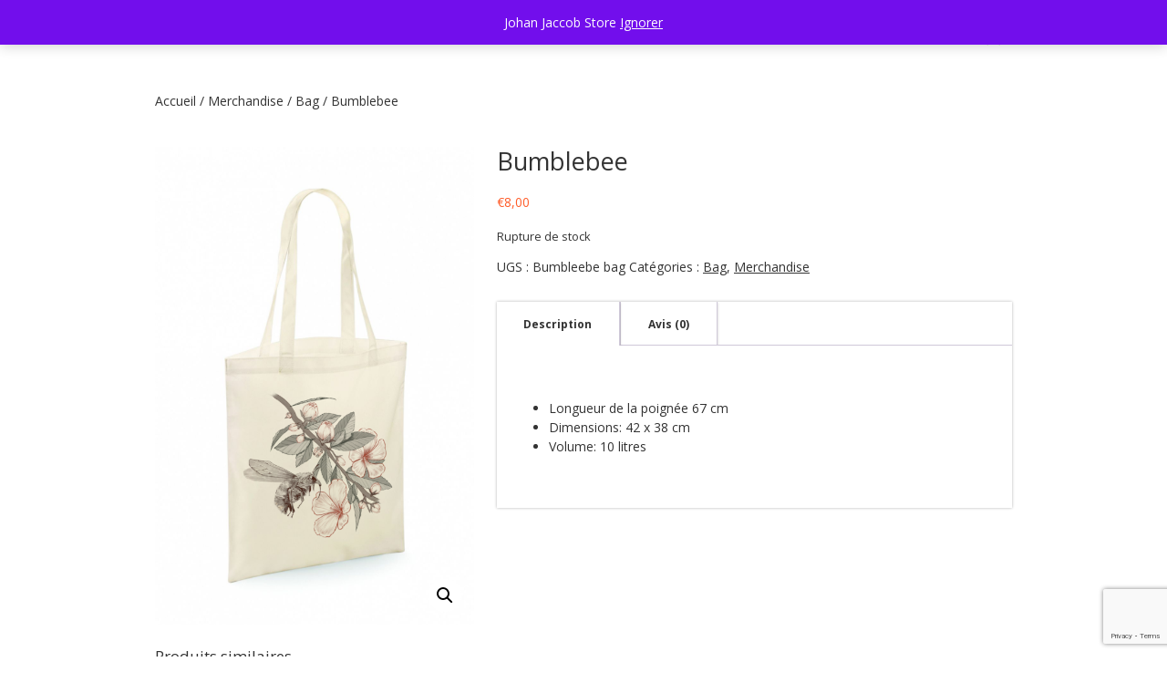

--- FILE ---
content_type: text/html; charset=utf-8
request_url: https://www.google.com/recaptcha/api2/anchor?ar=1&k=6LfzO2crAAAAANfaOaHXcSBXY1JHi8x-zPh4dvgA&co=aHR0cHM6Ly93d3cuam9oYW5qYWNjb2IuZnI6NDQz&hl=en&v=PoyoqOPhxBO7pBk68S4YbpHZ&size=invisible&anchor-ms=20000&execute-ms=30000&cb=2735hwehjcgo
body_size: 48703
content:
<!DOCTYPE HTML><html dir="ltr" lang="en"><head><meta http-equiv="Content-Type" content="text/html; charset=UTF-8">
<meta http-equiv="X-UA-Compatible" content="IE=edge">
<title>reCAPTCHA</title>
<style type="text/css">
/* cyrillic-ext */
@font-face {
  font-family: 'Roboto';
  font-style: normal;
  font-weight: 400;
  font-stretch: 100%;
  src: url(//fonts.gstatic.com/s/roboto/v48/KFO7CnqEu92Fr1ME7kSn66aGLdTylUAMa3GUBHMdazTgWw.woff2) format('woff2');
  unicode-range: U+0460-052F, U+1C80-1C8A, U+20B4, U+2DE0-2DFF, U+A640-A69F, U+FE2E-FE2F;
}
/* cyrillic */
@font-face {
  font-family: 'Roboto';
  font-style: normal;
  font-weight: 400;
  font-stretch: 100%;
  src: url(//fonts.gstatic.com/s/roboto/v48/KFO7CnqEu92Fr1ME7kSn66aGLdTylUAMa3iUBHMdazTgWw.woff2) format('woff2');
  unicode-range: U+0301, U+0400-045F, U+0490-0491, U+04B0-04B1, U+2116;
}
/* greek-ext */
@font-face {
  font-family: 'Roboto';
  font-style: normal;
  font-weight: 400;
  font-stretch: 100%;
  src: url(//fonts.gstatic.com/s/roboto/v48/KFO7CnqEu92Fr1ME7kSn66aGLdTylUAMa3CUBHMdazTgWw.woff2) format('woff2');
  unicode-range: U+1F00-1FFF;
}
/* greek */
@font-face {
  font-family: 'Roboto';
  font-style: normal;
  font-weight: 400;
  font-stretch: 100%;
  src: url(//fonts.gstatic.com/s/roboto/v48/KFO7CnqEu92Fr1ME7kSn66aGLdTylUAMa3-UBHMdazTgWw.woff2) format('woff2');
  unicode-range: U+0370-0377, U+037A-037F, U+0384-038A, U+038C, U+038E-03A1, U+03A3-03FF;
}
/* math */
@font-face {
  font-family: 'Roboto';
  font-style: normal;
  font-weight: 400;
  font-stretch: 100%;
  src: url(//fonts.gstatic.com/s/roboto/v48/KFO7CnqEu92Fr1ME7kSn66aGLdTylUAMawCUBHMdazTgWw.woff2) format('woff2');
  unicode-range: U+0302-0303, U+0305, U+0307-0308, U+0310, U+0312, U+0315, U+031A, U+0326-0327, U+032C, U+032F-0330, U+0332-0333, U+0338, U+033A, U+0346, U+034D, U+0391-03A1, U+03A3-03A9, U+03B1-03C9, U+03D1, U+03D5-03D6, U+03F0-03F1, U+03F4-03F5, U+2016-2017, U+2034-2038, U+203C, U+2040, U+2043, U+2047, U+2050, U+2057, U+205F, U+2070-2071, U+2074-208E, U+2090-209C, U+20D0-20DC, U+20E1, U+20E5-20EF, U+2100-2112, U+2114-2115, U+2117-2121, U+2123-214F, U+2190, U+2192, U+2194-21AE, U+21B0-21E5, U+21F1-21F2, U+21F4-2211, U+2213-2214, U+2216-22FF, U+2308-230B, U+2310, U+2319, U+231C-2321, U+2336-237A, U+237C, U+2395, U+239B-23B7, U+23D0, U+23DC-23E1, U+2474-2475, U+25AF, U+25B3, U+25B7, U+25BD, U+25C1, U+25CA, U+25CC, U+25FB, U+266D-266F, U+27C0-27FF, U+2900-2AFF, U+2B0E-2B11, U+2B30-2B4C, U+2BFE, U+3030, U+FF5B, U+FF5D, U+1D400-1D7FF, U+1EE00-1EEFF;
}
/* symbols */
@font-face {
  font-family: 'Roboto';
  font-style: normal;
  font-weight: 400;
  font-stretch: 100%;
  src: url(//fonts.gstatic.com/s/roboto/v48/KFO7CnqEu92Fr1ME7kSn66aGLdTylUAMaxKUBHMdazTgWw.woff2) format('woff2');
  unicode-range: U+0001-000C, U+000E-001F, U+007F-009F, U+20DD-20E0, U+20E2-20E4, U+2150-218F, U+2190, U+2192, U+2194-2199, U+21AF, U+21E6-21F0, U+21F3, U+2218-2219, U+2299, U+22C4-22C6, U+2300-243F, U+2440-244A, U+2460-24FF, U+25A0-27BF, U+2800-28FF, U+2921-2922, U+2981, U+29BF, U+29EB, U+2B00-2BFF, U+4DC0-4DFF, U+FFF9-FFFB, U+10140-1018E, U+10190-1019C, U+101A0, U+101D0-101FD, U+102E0-102FB, U+10E60-10E7E, U+1D2C0-1D2D3, U+1D2E0-1D37F, U+1F000-1F0FF, U+1F100-1F1AD, U+1F1E6-1F1FF, U+1F30D-1F30F, U+1F315, U+1F31C, U+1F31E, U+1F320-1F32C, U+1F336, U+1F378, U+1F37D, U+1F382, U+1F393-1F39F, U+1F3A7-1F3A8, U+1F3AC-1F3AF, U+1F3C2, U+1F3C4-1F3C6, U+1F3CA-1F3CE, U+1F3D4-1F3E0, U+1F3ED, U+1F3F1-1F3F3, U+1F3F5-1F3F7, U+1F408, U+1F415, U+1F41F, U+1F426, U+1F43F, U+1F441-1F442, U+1F444, U+1F446-1F449, U+1F44C-1F44E, U+1F453, U+1F46A, U+1F47D, U+1F4A3, U+1F4B0, U+1F4B3, U+1F4B9, U+1F4BB, U+1F4BF, U+1F4C8-1F4CB, U+1F4D6, U+1F4DA, U+1F4DF, U+1F4E3-1F4E6, U+1F4EA-1F4ED, U+1F4F7, U+1F4F9-1F4FB, U+1F4FD-1F4FE, U+1F503, U+1F507-1F50B, U+1F50D, U+1F512-1F513, U+1F53E-1F54A, U+1F54F-1F5FA, U+1F610, U+1F650-1F67F, U+1F687, U+1F68D, U+1F691, U+1F694, U+1F698, U+1F6AD, U+1F6B2, U+1F6B9-1F6BA, U+1F6BC, U+1F6C6-1F6CF, U+1F6D3-1F6D7, U+1F6E0-1F6EA, U+1F6F0-1F6F3, U+1F6F7-1F6FC, U+1F700-1F7FF, U+1F800-1F80B, U+1F810-1F847, U+1F850-1F859, U+1F860-1F887, U+1F890-1F8AD, U+1F8B0-1F8BB, U+1F8C0-1F8C1, U+1F900-1F90B, U+1F93B, U+1F946, U+1F984, U+1F996, U+1F9E9, U+1FA00-1FA6F, U+1FA70-1FA7C, U+1FA80-1FA89, U+1FA8F-1FAC6, U+1FACE-1FADC, U+1FADF-1FAE9, U+1FAF0-1FAF8, U+1FB00-1FBFF;
}
/* vietnamese */
@font-face {
  font-family: 'Roboto';
  font-style: normal;
  font-weight: 400;
  font-stretch: 100%;
  src: url(//fonts.gstatic.com/s/roboto/v48/KFO7CnqEu92Fr1ME7kSn66aGLdTylUAMa3OUBHMdazTgWw.woff2) format('woff2');
  unicode-range: U+0102-0103, U+0110-0111, U+0128-0129, U+0168-0169, U+01A0-01A1, U+01AF-01B0, U+0300-0301, U+0303-0304, U+0308-0309, U+0323, U+0329, U+1EA0-1EF9, U+20AB;
}
/* latin-ext */
@font-face {
  font-family: 'Roboto';
  font-style: normal;
  font-weight: 400;
  font-stretch: 100%;
  src: url(//fonts.gstatic.com/s/roboto/v48/KFO7CnqEu92Fr1ME7kSn66aGLdTylUAMa3KUBHMdazTgWw.woff2) format('woff2');
  unicode-range: U+0100-02BA, U+02BD-02C5, U+02C7-02CC, U+02CE-02D7, U+02DD-02FF, U+0304, U+0308, U+0329, U+1D00-1DBF, U+1E00-1E9F, U+1EF2-1EFF, U+2020, U+20A0-20AB, U+20AD-20C0, U+2113, U+2C60-2C7F, U+A720-A7FF;
}
/* latin */
@font-face {
  font-family: 'Roboto';
  font-style: normal;
  font-weight: 400;
  font-stretch: 100%;
  src: url(//fonts.gstatic.com/s/roboto/v48/KFO7CnqEu92Fr1ME7kSn66aGLdTylUAMa3yUBHMdazQ.woff2) format('woff2');
  unicode-range: U+0000-00FF, U+0131, U+0152-0153, U+02BB-02BC, U+02C6, U+02DA, U+02DC, U+0304, U+0308, U+0329, U+2000-206F, U+20AC, U+2122, U+2191, U+2193, U+2212, U+2215, U+FEFF, U+FFFD;
}
/* cyrillic-ext */
@font-face {
  font-family: 'Roboto';
  font-style: normal;
  font-weight: 500;
  font-stretch: 100%;
  src: url(//fonts.gstatic.com/s/roboto/v48/KFO7CnqEu92Fr1ME7kSn66aGLdTylUAMa3GUBHMdazTgWw.woff2) format('woff2');
  unicode-range: U+0460-052F, U+1C80-1C8A, U+20B4, U+2DE0-2DFF, U+A640-A69F, U+FE2E-FE2F;
}
/* cyrillic */
@font-face {
  font-family: 'Roboto';
  font-style: normal;
  font-weight: 500;
  font-stretch: 100%;
  src: url(//fonts.gstatic.com/s/roboto/v48/KFO7CnqEu92Fr1ME7kSn66aGLdTylUAMa3iUBHMdazTgWw.woff2) format('woff2');
  unicode-range: U+0301, U+0400-045F, U+0490-0491, U+04B0-04B1, U+2116;
}
/* greek-ext */
@font-face {
  font-family: 'Roboto';
  font-style: normal;
  font-weight: 500;
  font-stretch: 100%;
  src: url(//fonts.gstatic.com/s/roboto/v48/KFO7CnqEu92Fr1ME7kSn66aGLdTylUAMa3CUBHMdazTgWw.woff2) format('woff2');
  unicode-range: U+1F00-1FFF;
}
/* greek */
@font-face {
  font-family: 'Roboto';
  font-style: normal;
  font-weight: 500;
  font-stretch: 100%;
  src: url(//fonts.gstatic.com/s/roboto/v48/KFO7CnqEu92Fr1ME7kSn66aGLdTylUAMa3-UBHMdazTgWw.woff2) format('woff2');
  unicode-range: U+0370-0377, U+037A-037F, U+0384-038A, U+038C, U+038E-03A1, U+03A3-03FF;
}
/* math */
@font-face {
  font-family: 'Roboto';
  font-style: normal;
  font-weight: 500;
  font-stretch: 100%;
  src: url(//fonts.gstatic.com/s/roboto/v48/KFO7CnqEu92Fr1ME7kSn66aGLdTylUAMawCUBHMdazTgWw.woff2) format('woff2');
  unicode-range: U+0302-0303, U+0305, U+0307-0308, U+0310, U+0312, U+0315, U+031A, U+0326-0327, U+032C, U+032F-0330, U+0332-0333, U+0338, U+033A, U+0346, U+034D, U+0391-03A1, U+03A3-03A9, U+03B1-03C9, U+03D1, U+03D5-03D6, U+03F0-03F1, U+03F4-03F5, U+2016-2017, U+2034-2038, U+203C, U+2040, U+2043, U+2047, U+2050, U+2057, U+205F, U+2070-2071, U+2074-208E, U+2090-209C, U+20D0-20DC, U+20E1, U+20E5-20EF, U+2100-2112, U+2114-2115, U+2117-2121, U+2123-214F, U+2190, U+2192, U+2194-21AE, U+21B0-21E5, U+21F1-21F2, U+21F4-2211, U+2213-2214, U+2216-22FF, U+2308-230B, U+2310, U+2319, U+231C-2321, U+2336-237A, U+237C, U+2395, U+239B-23B7, U+23D0, U+23DC-23E1, U+2474-2475, U+25AF, U+25B3, U+25B7, U+25BD, U+25C1, U+25CA, U+25CC, U+25FB, U+266D-266F, U+27C0-27FF, U+2900-2AFF, U+2B0E-2B11, U+2B30-2B4C, U+2BFE, U+3030, U+FF5B, U+FF5D, U+1D400-1D7FF, U+1EE00-1EEFF;
}
/* symbols */
@font-face {
  font-family: 'Roboto';
  font-style: normal;
  font-weight: 500;
  font-stretch: 100%;
  src: url(//fonts.gstatic.com/s/roboto/v48/KFO7CnqEu92Fr1ME7kSn66aGLdTylUAMaxKUBHMdazTgWw.woff2) format('woff2');
  unicode-range: U+0001-000C, U+000E-001F, U+007F-009F, U+20DD-20E0, U+20E2-20E4, U+2150-218F, U+2190, U+2192, U+2194-2199, U+21AF, U+21E6-21F0, U+21F3, U+2218-2219, U+2299, U+22C4-22C6, U+2300-243F, U+2440-244A, U+2460-24FF, U+25A0-27BF, U+2800-28FF, U+2921-2922, U+2981, U+29BF, U+29EB, U+2B00-2BFF, U+4DC0-4DFF, U+FFF9-FFFB, U+10140-1018E, U+10190-1019C, U+101A0, U+101D0-101FD, U+102E0-102FB, U+10E60-10E7E, U+1D2C0-1D2D3, U+1D2E0-1D37F, U+1F000-1F0FF, U+1F100-1F1AD, U+1F1E6-1F1FF, U+1F30D-1F30F, U+1F315, U+1F31C, U+1F31E, U+1F320-1F32C, U+1F336, U+1F378, U+1F37D, U+1F382, U+1F393-1F39F, U+1F3A7-1F3A8, U+1F3AC-1F3AF, U+1F3C2, U+1F3C4-1F3C6, U+1F3CA-1F3CE, U+1F3D4-1F3E0, U+1F3ED, U+1F3F1-1F3F3, U+1F3F5-1F3F7, U+1F408, U+1F415, U+1F41F, U+1F426, U+1F43F, U+1F441-1F442, U+1F444, U+1F446-1F449, U+1F44C-1F44E, U+1F453, U+1F46A, U+1F47D, U+1F4A3, U+1F4B0, U+1F4B3, U+1F4B9, U+1F4BB, U+1F4BF, U+1F4C8-1F4CB, U+1F4D6, U+1F4DA, U+1F4DF, U+1F4E3-1F4E6, U+1F4EA-1F4ED, U+1F4F7, U+1F4F9-1F4FB, U+1F4FD-1F4FE, U+1F503, U+1F507-1F50B, U+1F50D, U+1F512-1F513, U+1F53E-1F54A, U+1F54F-1F5FA, U+1F610, U+1F650-1F67F, U+1F687, U+1F68D, U+1F691, U+1F694, U+1F698, U+1F6AD, U+1F6B2, U+1F6B9-1F6BA, U+1F6BC, U+1F6C6-1F6CF, U+1F6D3-1F6D7, U+1F6E0-1F6EA, U+1F6F0-1F6F3, U+1F6F7-1F6FC, U+1F700-1F7FF, U+1F800-1F80B, U+1F810-1F847, U+1F850-1F859, U+1F860-1F887, U+1F890-1F8AD, U+1F8B0-1F8BB, U+1F8C0-1F8C1, U+1F900-1F90B, U+1F93B, U+1F946, U+1F984, U+1F996, U+1F9E9, U+1FA00-1FA6F, U+1FA70-1FA7C, U+1FA80-1FA89, U+1FA8F-1FAC6, U+1FACE-1FADC, U+1FADF-1FAE9, U+1FAF0-1FAF8, U+1FB00-1FBFF;
}
/* vietnamese */
@font-face {
  font-family: 'Roboto';
  font-style: normal;
  font-weight: 500;
  font-stretch: 100%;
  src: url(//fonts.gstatic.com/s/roboto/v48/KFO7CnqEu92Fr1ME7kSn66aGLdTylUAMa3OUBHMdazTgWw.woff2) format('woff2');
  unicode-range: U+0102-0103, U+0110-0111, U+0128-0129, U+0168-0169, U+01A0-01A1, U+01AF-01B0, U+0300-0301, U+0303-0304, U+0308-0309, U+0323, U+0329, U+1EA0-1EF9, U+20AB;
}
/* latin-ext */
@font-face {
  font-family: 'Roboto';
  font-style: normal;
  font-weight: 500;
  font-stretch: 100%;
  src: url(//fonts.gstatic.com/s/roboto/v48/KFO7CnqEu92Fr1ME7kSn66aGLdTylUAMa3KUBHMdazTgWw.woff2) format('woff2');
  unicode-range: U+0100-02BA, U+02BD-02C5, U+02C7-02CC, U+02CE-02D7, U+02DD-02FF, U+0304, U+0308, U+0329, U+1D00-1DBF, U+1E00-1E9F, U+1EF2-1EFF, U+2020, U+20A0-20AB, U+20AD-20C0, U+2113, U+2C60-2C7F, U+A720-A7FF;
}
/* latin */
@font-face {
  font-family: 'Roboto';
  font-style: normal;
  font-weight: 500;
  font-stretch: 100%;
  src: url(//fonts.gstatic.com/s/roboto/v48/KFO7CnqEu92Fr1ME7kSn66aGLdTylUAMa3yUBHMdazQ.woff2) format('woff2');
  unicode-range: U+0000-00FF, U+0131, U+0152-0153, U+02BB-02BC, U+02C6, U+02DA, U+02DC, U+0304, U+0308, U+0329, U+2000-206F, U+20AC, U+2122, U+2191, U+2193, U+2212, U+2215, U+FEFF, U+FFFD;
}
/* cyrillic-ext */
@font-face {
  font-family: 'Roboto';
  font-style: normal;
  font-weight: 900;
  font-stretch: 100%;
  src: url(//fonts.gstatic.com/s/roboto/v48/KFO7CnqEu92Fr1ME7kSn66aGLdTylUAMa3GUBHMdazTgWw.woff2) format('woff2');
  unicode-range: U+0460-052F, U+1C80-1C8A, U+20B4, U+2DE0-2DFF, U+A640-A69F, U+FE2E-FE2F;
}
/* cyrillic */
@font-face {
  font-family: 'Roboto';
  font-style: normal;
  font-weight: 900;
  font-stretch: 100%;
  src: url(//fonts.gstatic.com/s/roboto/v48/KFO7CnqEu92Fr1ME7kSn66aGLdTylUAMa3iUBHMdazTgWw.woff2) format('woff2');
  unicode-range: U+0301, U+0400-045F, U+0490-0491, U+04B0-04B1, U+2116;
}
/* greek-ext */
@font-face {
  font-family: 'Roboto';
  font-style: normal;
  font-weight: 900;
  font-stretch: 100%;
  src: url(//fonts.gstatic.com/s/roboto/v48/KFO7CnqEu92Fr1ME7kSn66aGLdTylUAMa3CUBHMdazTgWw.woff2) format('woff2');
  unicode-range: U+1F00-1FFF;
}
/* greek */
@font-face {
  font-family: 'Roboto';
  font-style: normal;
  font-weight: 900;
  font-stretch: 100%;
  src: url(//fonts.gstatic.com/s/roboto/v48/KFO7CnqEu92Fr1ME7kSn66aGLdTylUAMa3-UBHMdazTgWw.woff2) format('woff2');
  unicode-range: U+0370-0377, U+037A-037F, U+0384-038A, U+038C, U+038E-03A1, U+03A3-03FF;
}
/* math */
@font-face {
  font-family: 'Roboto';
  font-style: normal;
  font-weight: 900;
  font-stretch: 100%;
  src: url(//fonts.gstatic.com/s/roboto/v48/KFO7CnqEu92Fr1ME7kSn66aGLdTylUAMawCUBHMdazTgWw.woff2) format('woff2');
  unicode-range: U+0302-0303, U+0305, U+0307-0308, U+0310, U+0312, U+0315, U+031A, U+0326-0327, U+032C, U+032F-0330, U+0332-0333, U+0338, U+033A, U+0346, U+034D, U+0391-03A1, U+03A3-03A9, U+03B1-03C9, U+03D1, U+03D5-03D6, U+03F0-03F1, U+03F4-03F5, U+2016-2017, U+2034-2038, U+203C, U+2040, U+2043, U+2047, U+2050, U+2057, U+205F, U+2070-2071, U+2074-208E, U+2090-209C, U+20D0-20DC, U+20E1, U+20E5-20EF, U+2100-2112, U+2114-2115, U+2117-2121, U+2123-214F, U+2190, U+2192, U+2194-21AE, U+21B0-21E5, U+21F1-21F2, U+21F4-2211, U+2213-2214, U+2216-22FF, U+2308-230B, U+2310, U+2319, U+231C-2321, U+2336-237A, U+237C, U+2395, U+239B-23B7, U+23D0, U+23DC-23E1, U+2474-2475, U+25AF, U+25B3, U+25B7, U+25BD, U+25C1, U+25CA, U+25CC, U+25FB, U+266D-266F, U+27C0-27FF, U+2900-2AFF, U+2B0E-2B11, U+2B30-2B4C, U+2BFE, U+3030, U+FF5B, U+FF5D, U+1D400-1D7FF, U+1EE00-1EEFF;
}
/* symbols */
@font-face {
  font-family: 'Roboto';
  font-style: normal;
  font-weight: 900;
  font-stretch: 100%;
  src: url(//fonts.gstatic.com/s/roboto/v48/KFO7CnqEu92Fr1ME7kSn66aGLdTylUAMaxKUBHMdazTgWw.woff2) format('woff2');
  unicode-range: U+0001-000C, U+000E-001F, U+007F-009F, U+20DD-20E0, U+20E2-20E4, U+2150-218F, U+2190, U+2192, U+2194-2199, U+21AF, U+21E6-21F0, U+21F3, U+2218-2219, U+2299, U+22C4-22C6, U+2300-243F, U+2440-244A, U+2460-24FF, U+25A0-27BF, U+2800-28FF, U+2921-2922, U+2981, U+29BF, U+29EB, U+2B00-2BFF, U+4DC0-4DFF, U+FFF9-FFFB, U+10140-1018E, U+10190-1019C, U+101A0, U+101D0-101FD, U+102E0-102FB, U+10E60-10E7E, U+1D2C0-1D2D3, U+1D2E0-1D37F, U+1F000-1F0FF, U+1F100-1F1AD, U+1F1E6-1F1FF, U+1F30D-1F30F, U+1F315, U+1F31C, U+1F31E, U+1F320-1F32C, U+1F336, U+1F378, U+1F37D, U+1F382, U+1F393-1F39F, U+1F3A7-1F3A8, U+1F3AC-1F3AF, U+1F3C2, U+1F3C4-1F3C6, U+1F3CA-1F3CE, U+1F3D4-1F3E0, U+1F3ED, U+1F3F1-1F3F3, U+1F3F5-1F3F7, U+1F408, U+1F415, U+1F41F, U+1F426, U+1F43F, U+1F441-1F442, U+1F444, U+1F446-1F449, U+1F44C-1F44E, U+1F453, U+1F46A, U+1F47D, U+1F4A3, U+1F4B0, U+1F4B3, U+1F4B9, U+1F4BB, U+1F4BF, U+1F4C8-1F4CB, U+1F4D6, U+1F4DA, U+1F4DF, U+1F4E3-1F4E6, U+1F4EA-1F4ED, U+1F4F7, U+1F4F9-1F4FB, U+1F4FD-1F4FE, U+1F503, U+1F507-1F50B, U+1F50D, U+1F512-1F513, U+1F53E-1F54A, U+1F54F-1F5FA, U+1F610, U+1F650-1F67F, U+1F687, U+1F68D, U+1F691, U+1F694, U+1F698, U+1F6AD, U+1F6B2, U+1F6B9-1F6BA, U+1F6BC, U+1F6C6-1F6CF, U+1F6D3-1F6D7, U+1F6E0-1F6EA, U+1F6F0-1F6F3, U+1F6F7-1F6FC, U+1F700-1F7FF, U+1F800-1F80B, U+1F810-1F847, U+1F850-1F859, U+1F860-1F887, U+1F890-1F8AD, U+1F8B0-1F8BB, U+1F8C0-1F8C1, U+1F900-1F90B, U+1F93B, U+1F946, U+1F984, U+1F996, U+1F9E9, U+1FA00-1FA6F, U+1FA70-1FA7C, U+1FA80-1FA89, U+1FA8F-1FAC6, U+1FACE-1FADC, U+1FADF-1FAE9, U+1FAF0-1FAF8, U+1FB00-1FBFF;
}
/* vietnamese */
@font-face {
  font-family: 'Roboto';
  font-style: normal;
  font-weight: 900;
  font-stretch: 100%;
  src: url(//fonts.gstatic.com/s/roboto/v48/KFO7CnqEu92Fr1ME7kSn66aGLdTylUAMa3OUBHMdazTgWw.woff2) format('woff2');
  unicode-range: U+0102-0103, U+0110-0111, U+0128-0129, U+0168-0169, U+01A0-01A1, U+01AF-01B0, U+0300-0301, U+0303-0304, U+0308-0309, U+0323, U+0329, U+1EA0-1EF9, U+20AB;
}
/* latin-ext */
@font-face {
  font-family: 'Roboto';
  font-style: normal;
  font-weight: 900;
  font-stretch: 100%;
  src: url(//fonts.gstatic.com/s/roboto/v48/KFO7CnqEu92Fr1ME7kSn66aGLdTylUAMa3KUBHMdazTgWw.woff2) format('woff2');
  unicode-range: U+0100-02BA, U+02BD-02C5, U+02C7-02CC, U+02CE-02D7, U+02DD-02FF, U+0304, U+0308, U+0329, U+1D00-1DBF, U+1E00-1E9F, U+1EF2-1EFF, U+2020, U+20A0-20AB, U+20AD-20C0, U+2113, U+2C60-2C7F, U+A720-A7FF;
}
/* latin */
@font-face {
  font-family: 'Roboto';
  font-style: normal;
  font-weight: 900;
  font-stretch: 100%;
  src: url(//fonts.gstatic.com/s/roboto/v48/KFO7CnqEu92Fr1ME7kSn66aGLdTylUAMa3yUBHMdazQ.woff2) format('woff2');
  unicode-range: U+0000-00FF, U+0131, U+0152-0153, U+02BB-02BC, U+02C6, U+02DA, U+02DC, U+0304, U+0308, U+0329, U+2000-206F, U+20AC, U+2122, U+2191, U+2193, U+2212, U+2215, U+FEFF, U+FFFD;
}

</style>
<link rel="stylesheet" type="text/css" href="https://www.gstatic.com/recaptcha/releases/PoyoqOPhxBO7pBk68S4YbpHZ/styles__ltr.css">
<script nonce="xkcg36NZOtseMwe_2ws58g" type="text/javascript">window['__recaptcha_api'] = 'https://www.google.com/recaptcha/api2/';</script>
<script type="text/javascript" src="https://www.gstatic.com/recaptcha/releases/PoyoqOPhxBO7pBk68S4YbpHZ/recaptcha__en.js" nonce="xkcg36NZOtseMwe_2ws58g">
      
    </script></head>
<body><div id="rc-anchor-alert" class="rc-anchor-alert"></div>
<input type="hidden" id="recaptcha-token" value="[base64]">
<script type="text/javascript" nonce="xkcg36NZOtseMwe_2ws58g">
      recaptcha.anchor.Main.init("[\x22ainput\x22,[\x22bgdata\x22,\x22\x22,\[base64]/[base64]/[base64]/[base64]/cjw8ejpyPj4+eil9Y2F0Y2gobCl7dGhyb3cgbDt9fSxIPWZ1bmN0aW9uKHcsdCx6KXtpZih3PT0xOTR8fHc9PTIwOCl0LnZbd10/dC52W3ddLmNvbmNhdCh6KTp0LnZbd109b2Yoeix0KTtlbHNle2lmKHQuYkImJnchPTMxNylyZXR1cm47dz09NjZ8fHc9PTEyMnx8dz09NDcwfHx3PT00NHx8dz09NDE2fHx3PT0zOTd8fHc9PTQyMXx8dz09Njh8fHc9PTcwfHx3PT0xODQ/[base64]/[base64]/[base64]/bmV3IGRbVl0oSlswXSk6cD09Mj9uZXcgZFtWXShKWzBdLEpbMV0pOnA9PTM/bmV3IGRbVl0oSlswXSxKWzFdLEpbMl0pOnA9PTQ/[base64]/[base64]/[base64]/[base64]\x22,\[base64]\x22,\x22wpXChMKaSzLDgsOBw4cVw4jDnsKaw5ZwS0LDnsKlIwHCmsKOwq50TjxPw7N2FMOnw5DCq8OCH1QIwq4RdsOFwpdtCRhQw6ZpV3fDssKpbSXDhmMZScOLwrrCjMOHw53DqMOdw7Nsw5nDgsK2woxCw7bDv8Ozwo7CgsO/Rhgdw7zCkMOxw4fDrTwfNhdww5/DjMOUBH/[base64]/CnEzCr8K8CH3DvsOZKUhFR0cBJMK1wqfDpXDCp8O2w53DsW/DmcOicRfDhwBwwol/w75NwqjCjsKcwrgKBMKFdAfCgj/CmyzChhDDvk0rw4/Dr8KIJCI1w4cZbMOCwp40c8OVRXh3bsOgM8OVfcOawoDCjGnCukg+BMOeJRjCm8KAwobDr1tcwqptKcOSI8OPw47DqwB8w7fDmG5Ww5XCqMKiwqDDr8O+wq3CjV7DoDZXw5zCqRHCs8KEElgRw53DlMKLLkLCt8KZw5U6GVrDrljChMKhwqLCthE/wqPCvhzCusOhw60wwoAXw7zDgA0OOsKfw6jDn0UJC8OPVsKVOR7Dv8K8VjzCssKdw7M7wqEeIxHCucOLwrMveMObwr4vXMO3VcOgPsOSPSZjw4EFwpFhw4vDl2vDkwHCosOPwp/ClcKhOsK6w6/CphnDn8OGQcOXcmUrGwYaJMKRwrzCuBwJw4fCrEnCoDDCqBt/woTDv8KCw6dmGGstw6jCrkHDnMK0Nlw+w5Zuf8KRw4gmwrJxw7/DvlHDgG9cw4Uzwp4pw5XDj8Orwr/Dl8KOw483KcKCw5bCiz7DisO+bUPCtXrCtcO9ESfCk8K5al7CksOtwp04CjoWwqTDuHA7ccOHScOSwozCvyPCmcKJc8Oywp/DujNnCS/CsxvDqMKOwrdCwqjCgcOAwqLDvx/DmMKcw5TCvxQ3wq3CmjHDk8KHDDMNCSbDgcOMdgTDsMKTwrclw5nCjkoww65sw67CmTXCosO2w6rClsOVEMOoP8OzJMOnNcKFw4tzYsOvw4rDu0V7X8ONMcKdaMOwN8OTDTvCnsKmwrEoXgbCgS/[base64]/Cq0tXwpwhEMOywrnCoyXDrMOiw61UwphMw4pnw74rwpnDmcKkw5jCjsOMCcKQwpdxw7XCkwg7W8OBLcK0w7rDhMKNwqLDosKaOMOHw7rCjQF0wpFZwo97chnDmU3DmRl/Yg1Qw6NQD8OPBcKawqZjJMK3HcOtORoNw7jChcKUw5nDhlTCsiDDmEZAw5hmwq5/w7HCpAJCwrHCoEAvDcKTwpZrwpbClMOZw4QUwo0KG8KAdWbDoWhxEcKKNg14wrLDu8O9MsOra0oZw4FuUMK6EsK0w4FHw5DDscOQeToew5UjwoPCgF7DncODQMORLQ/CvMOQwqxow4kkw7HDiGbDiGBlw5sSMhPDkhZKAcOwwoLDiWBOw5jCuMOlbHo0w6XCn8O2w67Du8OHXANJw5Uiwq3CkxAUYjLDnz3ClMOEwrLCgkRzM8ObBMODwp3Du0PCgmrCkcKEGHouw59bPUPDq8OUDcOIw5HDtkrCk8O7wrEuGwJ/[base64]/CmMKQw7tQe8KaQDPCnHZVwoRawo3DrMOzecOJwoDCj8KJwp3CkF9ew4DCtMK2PwvDq8Omw7FHA8KcPR4YD8KyUMObw5PDnVIDAMOOVsOww4vCsgvCoMO5WMO1DijCucKGBMKxw6IReCYwVsKxEsOxw4PClMKBwplGcMKGV8OKw4paw4jDv8KwJlXDtyswwqB/KVlVw5jDugvCg8OpUXBGwoUkFH7DuMOcwonCrcOOwoLCgMKNwqDDlyg6woHCoVjClMKTwqQ6bB7DmMOpwr3Cq8KJwq1twrHDhyooTlbDjj3CtHALSEbDjg8twqfCvwQiDcOFKlhzVMKqwqvDscOsw5XDrE8VQcKUNsKaFsOyw6YFEsK1O8K/wonDtUrChcODwqJgwrXCk2cDNHLCocOBwqdRPF8Nw7FTw4o/bcK5w5TCu2Q6w4E0GyTDj8KKw75lw5zDmsK0Y8KvaTlsFglGT8OKwovCgcKaUT5Jw4Unw7zDhcOAw6h8w5jDmC0Ew4/CnwbCr2DCn8KZwo0hwpTCvMOHwrsmw4TDisOJw6nDu8OCTsOwGWvDskR2w5/ClcKGw5N5wr7DgsOVw7cGBSLDj8Ohw50FwockwozCvi9Gw78iwrzDvGxTwqR2Hl/[base64]/VcKKb8Kcw65UAC/DkMOtw7jDhsO6wqHDjsKWw4wiOsKawqHDp8ObeQ3CtMKrfsKLw61/w4fCncKCwrBcIsOwQ8O6wo0OwrTCpMKlZGHDj8K6w7nDvEYkwoodHMK7wrtsRS/DgMKUOGd+w4TCt3RLwpjDk0jCnzvDsjzCiXp8wofDvcOfwqHCtMOzw7g2HMOyO8OVU8KPSETCssK7ARxLwrLDnFxbwqw7CwdZY1cWw4DDlcOPwp7DkcOowqUPwopIPhFow5ttWzfChcOGw6PDjMKWw5/DkDfDvgUKw73CpsOMKcOHexLDnVvDn0PCj8OnRCYlFm/[base64]/DssKUw4LDpsKRw5bCucKoA8KwR3cvaUjCtMKLw44WP8Ojwq7CiEXCv8O6w4LCksKuw53Dr8Khw4vCicK5woM4w59ww7HCtMKweFzDksKCJTxSwosKDxYzw6DDp3TCtU/DocOQw6IfZynCnQJrwobCsmXDtsKBVMKDYMKJdznDg8KkTW3Cg3IEVsK+acODwqA5w4lCbTdfwpU4w7k7e8K1CsKnwqMlScK3w4jDu8KlZzADw6hnw4rCsytpw4nCrMKPSAjCm8Kow7Y9OMO1P8K4wo7DqMOLAMOIUhNXwo9rBcOMf8Opw4/[base64]/DnlfDk8K6w6sjw4jDj8O9w4t5ORvCiyrDtzdXw7Q+LGPCgEvDoMOmw5InW2gjw7TDrsKww4PDs8OdG3wFw6wzwq1nGTFIbcKqbDjDisK2w5PCtcKdw4HDvMOTwprDpjPCvsO8SSTCjRtKA1VtwonDs8O2GsKeGMKXJ1LDvsKvw5RSXsO/NzwrcsK3TsKybwHCgkzDk8OCwovCnsOsUsObwqLDvcK0w7PCh3UPw7klw5YhODQcJwFLwpnDunDCkl7ChxXDvhPDmWXDlRHCrMKNwoA/DxXDgmAnW8Ohwp1Ew5HDksKbwpRiw7wZDcOSDMKXwpVbQMKww6rCu8Krw49tw54ww5EGwpwLOMOpwphWPwTCrEUdw7vDtw7CqsOhwo4oNAbCuDRiwod/[base64]/Do8O2dixfdAMnw458wrbDmMOewqkcw4XDjD0rw7LDosOvwobDlcO+w6DCl8KzJ8OYFcKzT0A1U8OTH8KKFMKuw5kcwrJVYAoHVMKQw7odcsOYw6DDkMO0w5VfOSnCk8OXD8OxwozCqGXCizgvw4wiwoRgw6k3C8OgHsKZw55raFnDhU/Cg0/CncOVdThRSDAbw77Drk1EdcKDwpsHwp0YwonDsEbDrcOtJsKHRsKIPcKEwosmw5sNX00jGnJVwp8mw748w5sbbB7Dk8KOVsOiw5p+wrLCjcO/w4/CtmJWwoTCpsK/AMKEwp/CuMK9IW7CjnjDlMO5wr7DrMK+OcOIWwjDqcKhwqbDvj/CmsOtER7CucKLXmwUw4sSw4XDp2DCrmjDusOiw5BCWmzDnADCrsK7ZMO9CMOOYcOcShbDq0R9woJnacOoCjxYIShbwpvDgcOEHG3CnMK8w4PCiMOiY3UDYQ/DpMOpZsOfYiEbDFJIwoPCijh0w6/DqMO8JwsQw6DCkcKjwr5Pw48Hw5XCpEpuwqghMi9Ew4bDq8KdwpfCiUnDhA1vfcKmYsODwqjDr8OVw5MGM1d5bC0Da8O4EsKXa8OcEULCkcKJZcKjGcKQwoDDhC3CmQU3bkMlwo7CqsOiPTXCoMKFA2vCssKYbQnDnAbDgFPDigPCv8K/w44hw7jCoGpMWFrDpsOkUsKgwp1OWQXCpcKjDSU/woA8KxQfEksew5fCoMOEwq5ewojClcOvNMOpJsO9BAPDjcKZCcOjBMK+w7skBirCq8OkAcKJLMKpwo9MMzB+wpjDs1U0BsOcwrTDjsKWwpV0w4nChTp/[base64]/w4/ClcOZwp81R8OmOgzClhfDgGHCrHrComtPwq0IWFAiCMK8wqjDh1zDmSArw6jCqgPDlsO0dMKFwotOwp3Co8KxwpoSwrjCusKgw4l4w7R3wpfDnMOCw7jDgAzCgkrDmMOgXTnDj8KaTsK2w7LCt1LDscKuw7R/[base64]/ByfDkMKvKsOWVcOyN19sw5DCsUzDhystw6PCjcOkwr18NsOmAwRsCMKQwoFtwonCtsOtQcK5cy0mwrjDrTLCrUwuO2TDlMO8wr48woN4wr3Dn1XDrMO2PMO/wo49J8KkWMKpw77DmUozJcKAYELCpi3DsDApWcOBw6bDrTwBdsKDwpJRKMOZHzfCvsKEOsKiT8OlEy3Co8O7DcODFXs9X2rDm8OOAMKZwpQqNFVyw4ctWcKiw63DjcOSLcKfwoIGaU3DimPChUlxGcKqM8Oxw4vDqynDgsObFsOCKE/CoMKZIWgLIhzDni7CiMOAw4/DpzTDt2F9w59aRUU6V2A1f8KxwpzCpxrCgAPCrMKGw5A3wpwswqEAZcKFYMOpw6N6XT8LQHfDjAkCRsOxw5FEwo/DtcK6CcK1wqDDhMOJwp3Ck8KuOcK6wqpJDMO6woPCpcKywpvDusO/w7MOCMKbeMOvw4vDi8ONw7ZBwojDvMKrRA18IBlEw4pHQ3oww6UZw6gqfHvChcOyw4pswpMCZT7ChMOYEwbCmDQowpnCqMKCdQvDjSUqwq/Dl8Krw6zDjsKWwp0mwptKBGgiMsOkw5vDrBPCt09oRTDCoMOkVsOkwpzDqcKfw5HCoMK2w6jClj9ZwoYHGsK0T8Oqw7jCh3kTwpwtSsKhDMOFw4jDpcOPwoNFIMKOwo8TAMKiWyFhw6XCrcONwozDng4eRXtTV8K0wqDDhjxAw5NJVcK5wrVGH8K3w6/Cojt7w4NCw7Flwohxw4zCmXvCl8OnCCvCnRzDrMKbOBnCqsKweUDCl8OWYB0qw7PDrSfDt8OQdcOBSjfCkcOUwrzDvMKnw5/DnwEiLl1MT8KELntvw6dLcsOOwrxxCXs4wpjCgQZSLD5uwq/Ds8KqM8Khw61mwo0rw5knwqDCgVVdAGlNPD0pG23CnMKwTjUcMA/DikXDviDDrcOXEHZIMW4oYsKYwpvDogJfJAIQw6HCu8OsFsOzw6UsSsOAMxw9KEzCvsKOWivCkTVaFMK+w6HCrsKEKMKsP8KRFzvDpMO0wrPDuhnCrVRvdcO+woDDkcO6wqNPw4IQwobCm0vDlW8uXcOnwq/CqMKjKTpxSsKww44XwozDg0zCicKLZWs0w54YwpljYcKAYUY8OcOgT8ODwqHCnVlEwq1ewr/Dr0Eewp4Dw6bDpcK9VcKkw5/DhClqw4FLFxB5w63DjcK/w7/CiMODXFLDojTCuMKpXS0vGVTDj8KBAsOYThNxGgsJFHHDlsOqG2ATKQlUwqbDqH/DgMKLw6cew5DClWFnw64MwpJjBnvDjMO7AcOWwpnChcKOWcOdScOMGhR8IhdbUxBXwoPDpTXCnQgFACPDgsO8IU/Du8KqYknCqlw6UMKDFS7DrcOYw7nDuUJOJMKnfcOUwqstwoXClsOISzk1wpjCvMOrwqsqNRjCksK3w4hsw6zCmsKTDsOIVzZ8wrjCusOOw4lawprCk3/DmggUKsKow7cnDEkMJsKhYsOdwojDksOZw4PDp8K0w69pwrvCqMO2A8OzOMOLdD/CrcOvwq1EwqQBwoo9bgLCvz/Cmyd1HcOZFnPDo8KVDsKGETLCsMKeQMONfkrDpsOTewfCrhLDsMO7FsKtOijDg8K5Z21NTXJlAcOLPjlLw5lcR8K8w6tFw43Clyc4wpvCscKlwoLDhMKZLcKAUjljHkkyTXHCu8OSI3wLBMKZKwfCpcOJw7/CtTcTw5fDisO/[base64]/CvsKNwrdaTRnCu2nDsWjCpBrDicOTwrJxwojCpVJ6EMK6QxnDoB5yWSrCjC/DnMK1w4XDpcKSwpLDrFTChlU3AsOEwqrCjsKrasKgw7V9wofDiMKbwrUKwrsZw4JqBsOHwrJzWMORwo0ow7tvOMKwwqFWwp/Dpg4Bw57DocKpSCjCh2V9aBfDhcOUPsOxw4vCsMKbwoQ/OyzDmMOKw5TDisKHUcOrckPCqW4Ww4Qow5HDlMKzwpjCtMOVQMOhwrBZwoYLwrDCpcO2WUxAbFVhw5VowqQEw7LClMKaw5XCkhvDjmbCsMKnAR/DiMKFWcOJJsK8RMK7TB3DkcO4wokHwrbCj2B5OnXDhsOVw4AjDsKGVEjDkBTDsVpvwpR6VXNLwqQpPMOTQX7DqgvClsOmw6powpQ4w7TClmzDtMKvwohXwqlIwo5OwqcpGS/[base64]/DucKywrI/VsOpOMOcw5XCg8Oewot3w7bDmMKvJMK8wqvDpXzCtAIoJMOIGSDCu1zCtU4/QXDCssK0wqoTw6FXV8OZEj7CosO3w5/DsMOJb2XDs8O8wq1dwppyO1FIF8OmISFjwq3DvMKlTysva39cXMKWRMOvQyLCmwV1dcOiIcONQHAWw4HCpsK0QcOUw45BX1zDj31/R2bDhcObw4jDjAjCsSXDkWrCjsOyExNYdsKuQyZjwrFdwr7CmcOKOcKTOMKLICN2worClXUuH8K2w4HCgMKlLsKKw5zDo8KKRlssDcO0PsOgwo7Ck3XDv8KvXknCkMK1RWPDpMO/TjwdwpxFwqkCwqPCl1/Dr8ORwowXYMKSSsOjb8KvasOLbsOifsKTUMK6w7IAwqw4w4M2wqVbR8KwTkTCscK+Rys5WCYgH8KRWsKoBsKcwopKTl/CuXPCs3/[base64]/w53CuycncsOsWMO/w4HDucOqw7RDwp7Du8OlwovDoXgnwohyw6/Dsn/Cg3/[base64]/DtsK/w5cqdHpJNsOvK8KRwo3DhMKQwq3CoEADU1TDkMO+P8KxwqlXY3fCoMK6w63CohAxXDXDlMOGQ8KawpfCkjRzwrJCwobDocOkdcO0w7HCsVDCjSQgw43DnB5jwpXDn8KtwpnCqMKoYsOxwqrCmFbCj1TCgXNUw4PDjFLCncKMHDwsbsO/[base64]/CoMOMw6pqdMKvB8KJw5RQwpg9wqPDrsKlwokfZHPCv8KAwrsGwp0AG8OZYsKbw4HDilItV8OhL8KUw57DvsOFch1mw63DgyLDqXbDjy9vR30+SEXDisOkMlcVwpvCjx7CtljCm8Olw5nDvcOxYzfCgQvChx90QnPDukfCmhjCgcOzFwnDs8Kgw4/[base64]/DgcK9FSLDmjthwrvDjsK4wqtMw5FmZcKHbTAqI2RhFsKEAMKZwr44ZCvCt8OISi/CvMOuw5fDjMK6w6wJF8KNAsOWJMKtR3E8w6QLEQDCrMKSw40ew5UdPhVJwrzDsk7Dj8OEwodYwpF1asOsT8Kiwoobw50vwrjCgTfDkMKUGyBlwo/Dgi/CnijCrmXDmBbDlh/CpMO/[base64]/Ci8KnJ8OYY3RgBMKCSyloGW3CnsKEw7obwoDDrirDm8KpVcKOw503asK7w47CjsK2ah/DlULCtcOiT8OPw4XDtxTCihQkOMOeN8K5wpHDkz7DucKxw5rCq8KXwr9VDRLCkMKbBCsONMK4wp0swqUkwq/Clwsbwr4/wo3Cui85S3kzAn7CosONfsK9YScOw7xzbMO4wotgbMKfwrgTw77DgSQKWcK/SXpcO8O/[base64]/[base64]/Ct1Ybw4zClUQkw4DDnwXDuiMjMCLDtMKlw4TCiMKXwq9Ww4rDkSjCqcOqw4bCt2HCp0XCqMO2DxRsBcOsw4BRwrrDpW5Iw5J0woVLG8O/[base64]/XhHDrsOBwrZVRsO1KAhrEsK6UU5qwo4ywpPDpUReZmjDolLDkcKOYcKxwr3Ds2plQsODwoZLQcKAAXvChXcOYVUGOUfCpMOuw7PDgsKpw4rDicOyXcKifERFw7vCmXMRwpE3HMK0ZGnCsMOowqvCncO6w6jDlcOSFMK5KsObw7/ChQ7CjMKWwqxSTg5AwofDmsOAasO4ZcKcGsKgw6sPAkgyeyx6e3zCpQfDvH/[base64]/Cu8OQwoTDmMKEw53CpTcTw6PCh8Kcw4QoGcOzccK+w6Yjw7x0wpLDoMOkwox4OwAwf8OOCQUWw5MqwqxHbHoOSS/DqWvCocOUw6FQGgE5wqPChsO+w7I2w5bCkcOiwo06SsKVTFDDolAZU23DnnvDs8OhwqMXw6ZTOjFdwprClQM7WEh+PMOOw5rCkhvDgMOIWcOCCxwvVH7Cnk7CpMOHw5bCvB7CvcKaL8K3w5MIw6fDmcOWw7VHEsO4HMOpw6XCsiVnDhnDhijCq3LDkcOORcO/[base64]/wpBwR8OxwrvCshMlwpAPFzMzw4LCv0TDrsK9esOFw6PDtS4KUTjDiSVDUUnDoghjw4E5S8OjwqltSsK0wogVw7UYNsKiDcKJw6fDusKrwroBPDHDoF3CkWUPcHAbw4I6wqTCrMKZw7ocL8Oww6fCrx/[base64]/HcOdO3BGwpHDjFfCksO7w7FKw5MGd8Ouw6pzw414wo/Dk8OTwoUNOHx1w4nDrcK8Q8KUfVPDhjFXw6PChMKrw7Y4FwBrw5PDm8OxdBlTwq/[base64]/CgcKIw6PCrcKew73CrsOdUAYNw6dlX8OpBDrDusKXcnXDsGI8C8KqG8KBbMO9w41kw6A2w4VFw4lgG0YgQjvCqE1Owp3DvcK/cy/DjjHDh8OUwo5Uw4XDlk/DqMOOKcKAGjMQHcKLacKILBnDlU/[base64]/DpVAoQMOkPFQLL3R1D0Nlw4zCoMKtw5Vpw7MPaBUQW8KFw4hqw70ow5PCvg0Gw7fDtHtEwrzDhz4/FVI+KTcpaRxjwqIDE8KXUMOwGBHDv33CkMKGw7EKbj7Dg1duwrDCp8KVw4LDtcKWw4bDksOtw6gMw5nCvTLCkcKGScODw5Fxw6wCw71AD8KEFmnDuU9/w4bCkMK7QGPCgkVbwqYCQsOgw4bDgErDsMKFbgfCusKDYHDDjMOJAgzCmhPCvD0/YcKtwr8owqvDtHPCtcKtwqrCp8K2MMKdw6hgw5rDgsKXwqsDwqLDtcKdLcOswpFPSsOsYhhHw7zChcKBw78sF2LDv0DCrScbeiNbw4jCm8Olw57CtcKxVMKUw6LDlVMYMcKhwrQ7wrTCgcKseyzCo8KHw6nCsyoDw6/[base64]/CpWbDizIZJsOEwoQiH8KJSmDClRpHw4HCpsO7HcKtwqzCp1TDpsOCOzTCmnrDkMO5DMOwW8OkwqrCv8KeA8Oxw63CpcK+w43CjDnDnMO2JWN6YGvDvmJXwqJgwrkJwpjChGoNHMOhbsKoBcORwoR3ccOBw6fCtcKZHhfDvMK9w4AYLsOeWmpYwpJAJ8ObDDA/VB0Nw5w8ARNGVsOVb8OGVcK7wqPDrsO5w7I9w5NqUMOvwoE5Uwk4w4TCi3tcRsKqclFRwqTDucKzwr9+w7TCrsOxWcOyw6zCuwrCjcOEd8OFw7fClR/CrjXCgsOtwosxwrbDjEXDtMOaesO+PEXCl8KAR8KfdMOmw7E9wqlkw7dcSFzCjXTCgjbCpMO6JUFLKH7ClV0rwrITTQfCr8Omeik0DMKYw6xHw7TCk0DDlsKGw51Mw4fDqMOZwop9KcOzwo95wq7Dl8OIbQjCvSzDiMOiwpl4Sy/Cq8O+JijDtcO8V8KJZjYVbsKGw5bCrcK5P2XDvsOgwrsSXn3DjMOjCRHCksKkCADDv8Kcw5Nbw4DDlxHCigN6wqgnE8Kvw79Hw650ccKjW2lSdVEfDcOTZj4MfcOXw4MSDhLDmUbCigwBShITw4zCq8Oib8Kbw6BGNMK/wrcAWT3CuWrCsEB+wrcww7/CljnCo8KRw7rDlSPCoBfCkwsif8O1VMOiw5QXaWvCo8OyDMKpw4DClDMLwpLDusKrRXNYwpUgWcKbwoJ4w7jDgQ7DoV/[base64]/[base64]/CsKaacOIw4Fzw6YPasOhw71/w4A3wonDvMO7fy0sKsOISW3Cin7CgcOLwqpOwq4UwpNuwo7Ds8OXw4bCk3nDqRPCq8OqaMKYODxQck/CmTvDmMKTCllQbTBROGPCqzF8eVMTw5LDl8KDIMKIIQoOw6rDg0bDhRbChcOhw6/CjTQKbMKuwpcNVcK1bz7CgADCpsKuw7tYw7XDqyrCl8KvZRUxw7PDrcOOWsOlRsOIwp3Dk3HCl28OX17CuMO2wrrDv8KbLXXDisO+worCqUcDcWrCtsO6PsK/JFrDp8O/KsO0HgPDocOCBcK2QQPDs8KvLsO4w6Evw7UFwonCp8O3H8Klw589w6dpflXCkcOvRcKrwpXCnsKIwqtiw4vCkcOBexoWwprDpcO5wrhUw5vDlMOzw5w5wqTCsnzDsFdvMQV/[base64]/DmsOkMBpwEinDiMOGw4JPcsOwwrTCm2hWw4XDpQTCrcKnE8KNw6lqGxI/Aw14wrpuUQ3DlcKHB8OpbcKCccKZwqnDhcODK3ddCCzCncONTGnDnlzDhyg+w51eGsO5woRAwoDCmwRww5nDicKBwqpyE8K/wqvCuW3DmsKNw7liBgdbwr7DmsK/wp7DrjkwX1olN2HCi8OswrfCqsOSwrJJw6IHw6/CtsOjw4d4R0HDr2XDnUh/flTCv8KEGcKbUW51w7zChGobTiDDvMOmw4IeecOrNgFFHhtVw6k/[base64]/RWIvwocKwpkSw7HCjAXCvsKYwpPDjykLDwQIwooEEzknfyrCmMOGB8KyJWVUBDTDqsK5O0XDn8KnclzDhsOiOMO7wqc5wrkicivCocOIwp/Cs8OMw4HDjMO7w7DChsOww4XCnsKMYsKRaCXClG3CjMKSdsOswqgjXCpONwrDuQE3bWPCjRERw6o8aHtvNMKlwrXDpcO4wrzCi3DDr3DCrF1lTsOlV8KpwptwYm/CiWlYwpt8wqDCvBFWwonCsj7Dj1wJaTLDjxPCjD5kw4hya8KNYsORO03Dh8KUwrrChcOcw7rDl8OWAMOoQcOzwq09wqDCnsOCw5Ebwq7DqsK/MFfCkwQZwq/DmVTCr0HCisOwwpURwqrCpDbCmwVdC8OPw7bCmsKPHwPCkMOfwqgQw4vCuy7Ch8OGasO8wqLDhMKywpwhBsKVPcOYw6TDhDXCpsOmw77Cu0DDghMtfsO5G8KVWMKlw7Mfwq/[base64]/Crk7Cvw9zK3x+bzpRwqTDicOPIsKFczBLQ8OZwoDCssOmwrbCqMOBwqJwOTvDpToEwpouesOPwoPDr0/DgMKfw4VUw5fCg8KAJAbCp8KDw7LDokEANW7ClsODwo93GkF8ccOOw6rCq8OMGlkfwrbDtcONw7nCqsKnwqZrHsO5QMOdw4Afw4jDrT93Vz4yK8OHaCLCqMO/LFZKw4HCqsOew55wLTLCrAbCpcKmIsOINFrDjEx+wpsoPzvCk8OMTsK4NXpRXsOEDGlbwowiw7nCncKGb0nCtylew7nDq8KQwqUnwojCrcO6wr/DuxjDtA0Yw7fCksOGwrpEJUU0wqJ2w4IuwqDCnX5cKgLCjxjCijBSAyoJBsOMHU9Swo1GWydbHnzDtkR9w4jCmsKew4EIFg/DlnoJwqAZw63CmQhAZMKzVR9+wrN0E8O0wowVw4zDkmYlwrfCnMODHh3Dly/Cp3pKwqQ9E8KYw6I+wqbCo8Odw4HCvhFEYsKcDsO/PirCpw7DvcKLwodNaMOVw5IcesO1w5hCwqx5IsKLBn/DtG7CscKnDQMXw5ISPALCgh9IwqfCjMOAZcK8RcK2DsKVw4/CscOnwplfw5dfGBnDkGBTYEJOw5dOVcKiwoUrw6nDrB8bA8OxJXhxBcO3w5HDjX9Cw454BWjCsiHCsz/[base64]/[base64]/VGTCr8KDw4fDnynDvMOXw5XDksKJRsKTw5/DgGc2HMOmw71RPmghwqrDhDHDuQYLIBjCiTHCnkZZdMOnNxsgwrEZw7QXwqHCqQHDmC7DkcOBQFh0bsO/dTrDglUPCH03wpvDqMOgJTVdVMOjY8Okw4Qxw4bDkcOFwr5iGjQLD3t1GcOkasKxfcOvARvDnHzDmC/Ck0VpWyo9wqwjKiXDtx4LCMK7w7QQVsKSwpdRwr1UwoTClMKDwpLClgrDkWfDrBFfwr0vwp7DjcOvwojCpTUsw77DgXTCt8ObwrMFwrXDplfCsRMXaigdZivCg8KYw6l2wrfDsFHDm8OCwp1Hw73DusOCYMK8OsO5FR/CnCYkw7HClMO+wo3DnMObHMO3BD4dwqtOKkTDk8O2wqJHw57Di1HCpjTCv8OTZMK+w4Zew7NFexDCqVjDnj9IaD/CqX/DuMOCFx/Du2NRw5TCtcOMw7zCqEtpwr53EwvCqzRAwpTDr8OlA8OqTRkyC2nClCTCu8OLwo7Do8OPwpXDlMO/[base64]/w5DCjcOywrLDu8KmE8Oaw6HDlMKbWl7CoMOZw4zCt8KDwqJ2Y8OswrTCjjLDoRDCvMO4w5DDgGnDh0gyQ2QKw7VeDcOVP8K+w694w4oTwqnDusO0w6INw6/DsmU/w5dIZ8KqL2jDlH9XwrsBwqJDEUTDnws7wrUobcOPw5c+F8OawrhVw75RMMKZYnA8CcOBAsKsYmMGw5ZTXyrDk8KMA8KVw4/[base64]/Dh1nDkkHDqEM2wr7DiBjDgsOFPMONfBE8F03CvMOQwoYiw6g/w5cXw7rCpcKLVMKqLcKLw61XXTZybcKoZ0I+woMFPn5awqUbwq83FwsYVg9Jw6bCpT/DiU7CuMOmwoglwprCvBrDt8K+blnDmh1Xw7jCmRNdTQvClQJPw67DmE0cwojDpsO3w5PDn1zDvDbCuGtvbRs1wonCigYTwqbCucOcwoTDkXEew7xbGTTDkA5awobCqsOcJjHDjMOdXDXDnBPDqcO1w5LChsKCwpTCu8OuUGbCpcKUHCh3KMKKwo/ChA1JGSlQacKXXMKiUnHDkCXCt8OQeBDCt8KtNcOIVsKIwrpSFcOAe8OfPzpyGcKOw7dLUGTDssOhDcKVPsOTaETChcO9w5vCqcOtEnjDpBRKw5QLw5TDh8Kgw4ZSwqANw6fDlsO2w6Ydw6U7wpckw5HCmMOCwrPDuRfCkcObLDjDmEzClTbDnT/[base64]/[base64]/w5/DtMObwqpFbcKXUjfClMO1wrTDqW5dOMKfKHfDiXnCuMKsB2smw7tHEsOywo7ChXx1LXdlwozDjxDDq8KRw7PCkyLCmcOhDAjDqz4Yw61Zw5rCuWXDhMO+wrrCp8K8ZkQnJ8OAcnY0w5DDm8ODYQQhw40/worCj8K5YXARDcOnwrshGMOcNi8Xw5HDgMOzwpBxb8OeYMKcwpE8w7MYPMO7w4Utw57Ci8O8H0PCjMKIw6xfwqRvw6HCscK4EnFLQ8OdGMKvAEvDpAvDvcKhwrAIwqViwpvCnWggbV3Cg8KBwojDmsKew5zCgSQKGmYcw6ktw7HCt31fUGbDtCTCoMOXwp/DnGjDgcOnB3/DjcKaRA7DqcOqw4kcS8Oew77ChG/DksO+K8KtYcOUwpXDqkLCkMKCHcOJw5nDvjJ7w41+Y8OcwrrDv0oYwp0kwpbDkW/Dhhkgw4XCo3jDmQAsEMKDOxDCoW55IcK0LHU6HsKtFsKcFgLCjxjClsOaR0BBw4F0wqI/M8Khw6vDrsKtGHnDisO7w6oYw70Bwp54RTjCgMOVwoIpwpTDhz/CjxbCn8OqZMKNEituUW9Vw7LDi08BwpzDkcOXwp/DrQAWIWvCtcKkNcKEwrgdaHQaEMKxKMKVXT5DQyvDjcObUgN4woxsw6wXPcKNwo/Dr8K6EsKrw4IAcsOXw7zCsGXDr007AlFwD8OWw6gJw7Zzfl8yw7DDo0XCtsOfNcKFe2XCicOow6sLwpQhUsOVci/Di1zDr8OZwqF4GcKhWX9Xw5nCpsOIwoZLw57DosO7T8OLCUhZwpYyfGgZwrwuwpjDlDzCjB7CgcOGw7rDusK8cW/Dp8KcDTxTw4zCumUowpxnHR1Qw6LCg8OPw5TCjMOkIcK8wpHDmsKlfMOTDsOmOcO1wqo7dsOkMMKZEMOxGlLCinfClEvCvcOWIhHCi8K/YmLDiMORCcOJZ8OKH8K+wrbDhy7DrMKowpFJT8K8K8KCEmZVJcO9w4/CgMOjw5w/wojCqj/ClMO9YxrDk8OiJFZiwpfCmsKdwqADw4fClzjCusKNw7pgwqLDrsO+E8OGwoxjVmQjM1/[base64]/[base64]/CjsKWecKuGMOEwovCuBI+w4A1aHbDkkZmwqXCvAIIw4jDnwLDr8OndMKyw6YJw5BzwocHwpBRwoNDw7DClAsHAMOjasOuIRTCgjbChyFzCQo8wr9iw5YTw70rw4dSw7vDtMKEf8KSw73Cuw5UwrsWwpHCk34IwpV3wq7CkMOoHRDClyNPO8O/wpVnw4wywrnCrVjCocKqw7UkE2V5woMOw555wpYMCXIyw5/DhsKbF8KOw4jCsWBVwpErQxJMw6/Cl8KAw4oQw7jDvTUQw4rDkCxCV8OBF8KNwqLCiWNsw7HDsBciWlnCozwDw7sQw6jDqwl8wo42Ei3CtMK/wqDCkGTDlsONwpZaScKbRMKpaB8HwqPDoQvCicK6UhpUZGwzZCfDmR4pQk8DwqU6VEENf8KTwrUwwrXCkMO0w7LDlMOQJQA0wpHCusOxL1wxw7bDo1szaMKsWyZoQ2nDhMKNw5/DlMOXFcO3cEsYwpAHDBXCg8OtBkTCrcOhPcOzWkbCq8KEPjgQPMO3QGnCsMOJZ8KzwpvCiDlwwqnCjUUGE8OWJ8OvY1Evwr7Dt2xEw5EkLwxiEltRJcOXNhkyw7oDw5/[base64]/BsOmw4DDrj1Mw7DChRvDhU3CsW/[base64]/Cn8Krwq89w4/CllcrworCscOQw6/DpcOTHMOewoXDrn9FPcOnwpdHwrQEw7tjJQ0YGFFHHsO/woTDt8KIA8OkwqHCl1REwqfCv2MXwqlywp8xw6EOfMOiKMOOwqoXYcOuw7UCVhV/wo4NCHxlw7dGIcOOw7PDpwHDlMKSwq3ClCHDrw/CgMO5P8OrS8KqwogQwrQLVcKuwq8IAcKcwrAyw5/DgmLDpmhZYBrDqg4SKsKkwqLDucONXmvCrH0owrw3w5U7wrDCmQ0ucG/Du8ORwqYFwrvDmcKBwoVvCX48wpHDn8OLwqrDtcKGwoQxRcKVw73DscKwUcORdMObFzlJP8Oiw6DCuAkNwpHDjwUAw7cVwpHDnT1SMMK0CMKlacOxSMOtw4QLLcOUKQXDkcOMacK7w5cIbh/CiMKPw6PDvgXCtm8iWF5ePUkDwr/DoE7DtznDqcObCDLDixzDtWfDmDbCjcKLw6A0w4AeL3cGwrTDh1Yww4DCtsOvwoPDn1p7w6vDn0kDfXBAw6ZRZ8KmwoXCrWnDgWfDncOhw68xwoBrXcORw6DCtwAZw6JXF1kzwrt/[base64]/DiDTDv8Otw70Jw6s1CMK+LV7CnMKawr5AY3DDksKOUinDi8K/WcOrwqDDmhY4wr/Cs3taw4EnL8OqYnDDhRPDoDvCtcKkDMO+wot+W8KUPMOpOsO4GMOfHFbCr2ZUXsO/P8KgVAB1wofDj8Odw5oUGMOkSE3DqcOXw7zCjVMwfMOWwrBvwqYZw4HCnU0PCMKNwoVUPMOdwoMJe0JUw6/DtcKLDcKzwqfCg8KfK8KsIhjDi8O2wpVOwrzDksKmwqTDu8Kdf8OPKisOw5lTTcK4ZsKTR0Mawr8AAALDuWBINkkDw7/ChcKdwphwwq3Ds8OXSh/[base64]/CqAMvw6nCicOTHzNDIcKjwqHDql0JwrRmAsOuw4kaRmnCmk3DqsO2EcKWXUYnFMKpwpx2wozCgz0yAlMYDgJmwqrDol4Jw6I9wqABHR/[base64]/Dvk/DtcKUBiImOxTDgxFBw4k5U8KQw6/[base64]/[base64]/[base64]/Cm8K+w7rDqWQuw5nDq0/DgsO7w6/DhRHCjgFrCXtyw5PDsErCpWZaasOSwoM+Bj/Drw4qScKPw6XDo0tnwofDrcOUbyDCnG3Dp8K7aMOwfmvDkcOEE2wtRmgzS25GwpTDtA/CjBRWw7rCszfCoEVyXsKDwqfDlEzDj3kPwqrDssOdPRTCgMO4ZsOLBlE0MAPDoAwbwo4CwqDDkwzDnC81wpHDrsKvb8KiDMKuw6vDrsK6w75tLsOFccKwKi7DsFvDhkNpOgvCtsONwrsKSSlEw4PDol4mXRnDh2UPP8OoU3VjwoDCkj/CpgYvw4RNw65WGWLCi8KVWUdWOWRBw5TDnzFJw47DrsOpVx/[base64]/[base64]/DsUdlwqXCkcKNw4o0w4N5wpPCuMKpaT/CtXDDpcOdwp0Kw6QVI8Kjw4XCkVPDncKDw7rCm8OcWB7Ct8O6wqXDkw7CksKgCnHCiFspw7bCicORwrEoGsOww47CjGF7w7B3w5/[base64]/w5TDmQ/DvcOuRMOXWcOZI3A/dUpxwoPCusOuwqMmc8OcwrcHw7U8w5PCm8OxLwduKF7Cv8Ojw73CoFjCrsO+V8K3BMOmARLCssKXfcOdXsKnQQXDlzo8cnjChMOVM8Kvw4PDkcKlMMOkw6Eiw5U8wp/DowJ1YSLDq03CjjhHPMOCaMOJf8OhNMO0DMKkwrYMw6TDri3CnMOyHcOJw7jCnWrCi8Osw7QwZEQsw58twqbCvzLCrzbDhCZtbsOCHsOSw7xiKcKJw4VOW2XDqmtTwpfDoB/DkWVhFBfDmsO5IcO/PcKjw74dw58IW8OZMlJ2wqvDisOtw4DCv8KuJG4VIMOmX8KSw6PDicKUJMKvH8KBwoxZCMOXbMOVfsO2PsOLHcODwoXCsCtRwrxxLsKqWl85EMOcwqjDnh/[base64]/Ck8KTbzwNBsKxw6YbwrVgYzTChFLCucOHwpzDlsOHFMOYwrvCpsOEI2Z7SBMKcsKmQcOqw4TDm2/CsEBQwovCi8KiwoPDngjDmQLDmCDCvWnCgWkLw70kwqYMw5dYwpPDmC4hw4NTw5XDvMKRLMKVwogwcMKtwrPDkmbCnENESE1xBMOGfW3CiMKkw4wkBy/[base64]/woMCTHfDmAEXwrTCrR8Hw4LClRlEWMKdW8K/[base64]/[base64]/[base64]/CosOHDMK+GsOXw7A8bxTCvSrCm2gpwr10KsKDwo7DsMKZdMKyRH3DusO9RsOUL8KMG0/Dr8O+w4TCpgrDmVJ9w4wQQsK2wqY4w5DCncOlNRjCgMO8wrE2OQF4w6lnYExhwp5Vd8Oaw47Dq8O6WhMXEA3Cn8KZw77DhHbCq8KebsK3DEfCqsO9AmTCvlURNwszZ8KVwpPCjMK2w6/DrGwXdMKTeFjCtX9TwoN9w6rDj8KjAjEvPMKJcMKpbFPDn27DuMO2ICVXTw5owozCi23Ck2HCpArCp8OOMsK6VsKkwq7CjsKrTyl7w47CicOBNn51wr7Dh8Kzwp/DtcO8OMK9UUoPwroYwqcnwoDDmsOfwpo8XXbCuMKpw5B2fA0fwrQOEMKOPiPClVpFcWhtw69oH8O0TcKLw7Mrw6MCVMK0d3NMwpRHw5PDmcKwQTZPwojDgcO2wrzCosOTZnzDnm5swovDkBhdb8OfLw4SVnrDkQfClRp6w6czOltewoRYYsO0ew1Pw4nDuwjDmMK/w4BTwozCqsOwwoHCqic9E8K5woLDusOw\x22],null,[\x22conf\x22,null,\x226LfzO2crAAAAANfaOaHXcSBXY1JHi8x-zPh4dvgA\x22,0,null,null,null,1,[21,125,63,73,95,87,41,43,42,83,102,105,109,121],[1017145,478],0,null,null,null,null,0,null,0,null,700,1,null,0,\x22CvYBEg8I8ajhFRgAOgZUOU5CNWISDwjmjuIVGAA6BlFCb29IYxIPCPeI5jcYADoGb2lsZURkEg8I8M3jFRgBOgZmSVZJaGISDwjiyqA3GAE6BmdMTkNIYxIPCN6/tzcYADoGZWF6dTZkEg8I2NKBMhgAOgZBcTc3dmYSDgi45ZQyGAE6BVFCT0QwEg8I0tuVNxgAOgZmZmFXQWUSDwiV2JQyGAA6BlBxNjBuZBIPCMXziDcYADoGYVhvaWFjEg8IjcqGMhgBOgZPd040dGYSDgiK/Yg3GAA6BU1mSUk0GhkIAxIVHRTwl+M3Dv++pQYZxJ0JGZzijAIZ\x22,0,0,null,null,1,null,0,0,null,null,null,0],\x22https://www.johanjaccob.fr:443\x22,null,[3,1,1],null,null,null,1,3600,[\x22https://www.google.com/intl/en/policies/privacy/\x22,\x22https://www.google.com/intl/en/policies/terms/\x22],\x22DNyuN98gWkWa4Q16Jxn1COo8Qxqbx2iggMHAdVC2ANE\\u003d\x22,1,0,null,1,1768541594218,0,0,[70],null,[117,144,207,3],\x22RC-YBX6YstRCF_Xmw\x22,null,null,null,null,null,\x220dAFcWeA6WPgSu8glLd2hm1JfoUjKgYlhhOdFPXzvZDlbh2PZ3g8ilwqC0jxgoyLoc0X42lpTtBe6BS5GEtFWqNNkxZVD9KkSAFg\x22,1768624394097]");
    </script></body></html>

--- FILE ---
content_type: text/css
request_url: https://www.johanjaccob.fr/shop/wp-content/themes/fruitful/css/fancySelect.css?ver=6.8.3
body_size: 807
content:
div.fancy-select {
	color: inherit;
    display: inline-block;
    float: left;
    position: relative;
    width: 100%;
}

div.fancy-select.disabled {
	opacity: 0.5;
}

div.fancy-select select:focus + div.trigger {
	box-shadow: 0 0 0 2px #4B5468;
}

div.fancy-select select:focus + div.trigger.open {
	box-shadow: none;
}

div.fancy-select div.trigger {
	border-radius: 4px;
	cursor: pointer;
	padding: 10px 24px 9px 9px;
	white-space: nowrap;
	overflow: hidden;
	text-overflow: ellipsis;
	position: relative;
	border: 1px solid #d9d9d9;
	color: inherit;
	width: 245px;
	transition: all 240ms ease-out;
	-webkit-transition: all 240ms ease-out;
	-moz-transition: all 240ms ease-out;
	-ms-transition: all 240ms ease-out;
	-o-transition: all 240ms ease-out;
}

div.fancy-select div.trigger:after {
	content: "";
	display: block;
	position: absolute;
	width: 0;
	height: 0;
	border: 5px solid transparent;
	border-top-color: #4B5468;
	top: 20px;
	right: 9px;
}

div.fancy-select div.trigger.open {
	border: 1px solid #475062;
	color: #7A8498;
	box-shadow: none;
}

div.fancy-select div.trigger.open:after {
	border-top-color: #7A8498;
}

div.fancy-select ul.options {
	list-style: none;
	margin: 0 !important;
	position: absolute;
	top: 40px;
	left: 0;
	visibility: hidden;
	opacity: 0;
	z-index: 50;
	max-height: 200px;
	overflow: auto;
	background: #d9d9d9;
	border-radius: 4px;
	width: 280px !important;
	transition: opacity 300ms ease-out, top 300ms ease-out, visibility 300ms ease-out;
	-webkit-transition: opacity 300ms ease-out, top 300ms ease-out, visibility 300ms ease-out;
	-moz-transition: opacity 300ms ease-out, top 300ms ease-out, visibility 300ms ease-out;
	-ms-transition: opacity 300ms ease-out, top 300ms ease-out, visibility 300ms ease-out;
	-o-transition: opacity 300ms ease-out, top 300ms ease-out, visibility 300ms ease-out;
}

div.fancy-select ul.options.open {
	visibility: visible;
	top: 44px;
	opacity: 1;

	/* have to use a non-visibility transition to prevent this iOS issue (bug?): */
	/*http://stackoverflow.com/questions/10736478/css-animation-visibility-visible-works-on-chrome-and-safari-but-not-on-ios*/
	transition: opacity 300ms ease-out, top 300ms ease-out;
	-webkit-transition: opacity 300ms ease-out, top 300ms ease-out;
	-moz-transition: opacity 300ms ease-out, top 300ms ease-out;
	-ms-transition: opacity 300ms ease-out, top 300ms ease-out;
	-o-transition: opacity 300ms ease-out, top 300ms ease-out;
}

div.fancy-select ul.options.overflowing {
	top: auto;
	bottom: 40px;

	transition: opacity 300ms ease-out, bottom 300ms ease-out, visibility 300ms ease-out;
	-webkit-transition: opacity 300ms ease-out, bottom 300ms ease-out, visibility 300ms ease-out;
	-moz-transition: opacity 300ms ease-out, bottom 300ms ease-out, visibility 300ms ease-out;
	-ms-transition: opacity 300ms ease-out, bottom 300ms ease-out, visibility 300ms ease-out;
	-o-transition: opacity 300ms ease-out, bottom 300ms ease-out, visibility 300ms ease-out;
}

div.fancy-select ul.options.overflowing.open {
	top: auto;
	bottom: 50px;

	transition: opacity 300ms ease-out, bottom 300ms ease-out;
	-webkit-transition: opacity 300ms ease-out, bottom 300ms ease-out;
	-moz-transition: opacity 300ms ease-out, bottom 300ms ease-out;
	-ms-transition: opacity 300ms ease-out, bottom 300ms ease-out;
	-o-transition: opacity 300ms ease-out, bottom 300ms ease-out;
}

div.fancy-select ul.options li {
	padding: 8px 12px;
	color: inherit;
	cursor: pointer;
	white-space: nowrap;
	margin:0 !important;
	
	transition: all 150ms ease-out;
	-webkit-transition: all 150ms ease-out;
	-moz-transition: all 150ms ease-out;
	-ms-transition: all 150ms ease-out;
	-o-transition: all 150ms ease-out;
}

div.fancy-select ul.options li.selected {
	color: #f15a23;
    font-weight: bolder;
}

div.fancy-select ul.options li.hover {
	color: #fff;
}